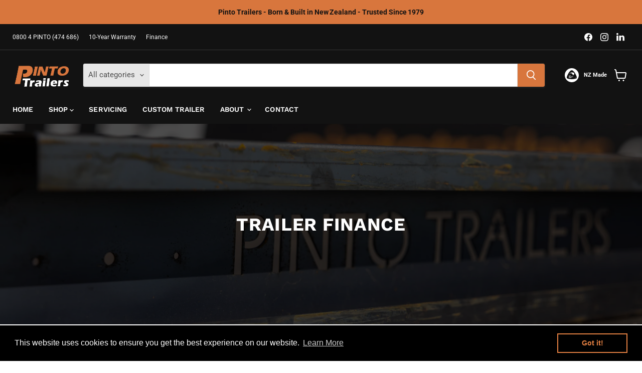

--- FILE ---
content_type: image/svg+xml
request_url: https://pintotrailers.co.nz/cdn/shop/files/nz_made_60x60.svg?v=1754352539
body_size: 1345
content:
<svg xmlns="http://www.w3.org/2000/svg" fill="none" viewBox="0 0 60 60" height="60" width="60">
<g clip-path="url(#clip0_8210_1890)">
<path fill="white" d="M21.3686 38.7509C21.29 39.2452 20.1197 41.5505 20.5266 41.8367C21.042 42.0299 21.0791 41.5975 21.2031 41.2244H22.4172L22.674 41.8328L23.4175 41.8721L22.3347 38.7509H21.3681H21.3686ZM21.44 40.6353L21.7705 39.3172L22.1813 40.6353H21.44Z"></path>
<path fill="white" d="M23.2963 34.8634L22.3452 34.8219L21.1926 37.9149L21.9378 37.8778L22.2345 37.2672L23.3683 37.2506L23.5953 37.9038L24.408 37.9149L23.2963 34.864V34.8634ZM23.0887 36.6781C22.9315 36.6649 22.3934 36.7501 22.3607 36.5575L22.6768 35.3595C22.7881 35.3356 22.7693 35.4453 22.7975 35.5244C22.8529 35.6805 23.1446 36.6211 23.0882 36.6776L23.0887 36.6781Z"></path>
<path fill="white" d="M26.7166 41.7487L26.84 41.8727H28.8601V41.2128H27.4584V40.5534H28.6951V39.9766H27.4584V39.3167H28.8601V38.7398H26.7166V41.7487Z"></path>
<path fill="white" d="M25.8058 38.9491C25.741 38.907 25.39 38.7393 25.3557 38.7393H23.6655V41.8721H25.1907C25.2145 41.8721 25.5555 41.7503 25.6181 41.7221C26.588 41.2864 26.6744 39.5132 25.8058 38.9485V38.9491ZM24.4079 41.2128V39.2342C26.0355 39.0133 26.0626 41.52 24.4079 41.2128Z"></path>
<path fill="white" d="M27.3842 34.7903L26.3047 37.9144L27.0349 37.9038L27.3482 37.2688L28.4909 37.3364L28.6918 37.8773L29.2726 37.9155C29.5455 37.6431 28.415 35.2659 28.3558 34.792L27.3837 34.7903H27.3842ZM28.2008 36.6781C28.0436 36.6649 27.5055 36.7501 27.4728 36.5575L27.7889 35.3595C27.9002 35.3356 27.8814 35.4453 27.9096 35.5244C27.965 35.6805 28.2573 36.6211 28.2002 36.6776L28.2008 36.6781Z"></path>
<path fill="white" d="M18.6356 40.2235C17.9829 39.6726 18.1263 38.4641 16.9875 38.7398V41.8727H17.6469V39.9765L18.3229 41.1131H18.7846L19.4605 39.9765V41.8727H20.1199V38.7398L19.3946 38.7575L18.6351 40.224L18.6356 40.2235Z"></path>
<path fill="white" d="M19.2135 37.9149L19.2035 37.3884L19.0895 37.2738C19.0563 37.2711 19.0275 37.3375 19.007 37.3375H17.6468L18.9859 35.4204L19.0485 34.782H16.74V35.3589H18.1417C17.7448 36.2314 16.6835 36.8896 16.74 37.9149H19.2135Z"></path>
<path fill="white" d="M24.4905 34.782V37.9149H25.9747L26.1386 37.2556C25.8751 37.3619 25.4488 37.4344 25.2323 37.214V34.782H24.4905Z"></path>
<path fill="white" d="M25.7312 30.8287L25.3144 33.3803C25.1483 33.3482 25.1804 33.2054 25.1505 33.0919C25.0492 32.7066 24.8383 31.0718 24.6982 30.9057C24.5659 30.7485 24.0599 30.837 23.8423 30.8354L23.2954 33.4639L22.7512 30.8332L22.0171 30.8243L22.5984 33.9533L23.6552 33.9467L24.2022 31.5656L24.6949 33.8769L25.806 33.9533L26.4692 30.8249L25.7312 30.8282V30.8287Z"></path>
<path fill="white" d="M21.687 35.3595L21.852 34.7826H19.4609V37.9155H20.9452L21.1101 37.3392L20.2803 37.3026L20.2028 36.6787C20.8306 36.6925 21.3443 36.8237 21.3576 36.0194H20.2033V35.36H21.6875L21.687 35.3595Z"></path>
<path fill="white" d="M17.7299 32.0611L19.0846 33.8808L19.7915 33.9572V30.8243C19.5429 30.8476 19.2252 30.7324 19.0497 30.9478V32.7204L17.695 30.9007L16.988 30.8243V33.9572H17.7299V32.0611Z"></path>
<path fill="white" d="M23.9113 20.0638C21.4251 21.5148 20.8693 25.2218 20.6157 27.8564L21.0879 26.0622C22.5146 21.6737 25.09 19.5999 29.4303 22.3807C32.154 24.1257 34.3696 26.8129 35.1269 30C38.3821 28.2705 42.9903 24.6887 39.5757 20.8095C35.9374 16.6763 28.2472 17.5338 23.9113 20.0638Z"></path>
<path fill="white" d="M22.0225 33.3338L20.9446 33.2984L21.0222 32.6745L21.852 32.638L21.7607 32.0705L20.9446 32.0617V31.4837H21.6045L21.3986 30.8249H20.2034V33.9578H22.182L22.0225 33.3338Z"></path>
<path fill="white" d="M35.1651 30.0808L32.7354 31.2373H35.3738C35.4132 31.0834 35.2366 30.0891 35.1651 30.0808Z"></path>
<path fill="white" d="M47.9678 38.675C45.9632 38.9557 46.2699 42.1566 48.434 41.8654C50.4375 41.5953 49.9564 38.3965 47.9678 38.675ZM48.4882 41.5897C46.6669 42.0193 46.2633 39.2657 47.8012 39.0072C49.6884 38.6899 49.8556 41.267 48.4882 41.5897Z"></path>
<path fill="white" d="M30 0C13.4316 0 0 13.4316 0 30C0 46.5684 13.4316 60 30 60C46.5684 60 60 46.5684 60 30C60 13.4316 46.5684 0 30 0ZM47.1441 44.5328C37.3248 47.7752 23.3207 47.7824 13.4615 44.6977C11.7393 44.1591 8.65289 43.3342 8.42148 41.2454C8.11367 38.4647 9.69533 34.3181 10.7649 31.7339C12.5652 27.3848 14.8439 22.8823 17.4636 18.9749C19.7295 15.5951 24.465 9.48164 28.7588 8.99889C31.7361 8.66396 33.8321 9.6134 36.0714 11.4519C42.0149 16.3314 47.571 26.8705 50.1325 34.0801C50.8212 36.0177 52.2318 40.4073 51.3183 42.2774C50.8372 43.2628 48.1866 44.189 47.1436 44.5333L47.1441 44.5328Z"></path>
<path fill="white" d="M47.5754 39.3992V41.2128H47.9048L47.9037 40.5191C48.2968 40.275 48.4391 40.9338 48.578 41.199L48.8941 41.2128L48.4839 40.5119C49.5551 39.7258 48.5022 39.2292 47.5754 39.3992ZM48.356 40.1393C47.6945 40.2672 47.6983 39.6627 47.958 39.5763C48.5908 39.3654 48.9179 40.0308 48.356 40.1393Z"></path>
<path fill="white" d="M31.7454 36.6782C31.5472 36.7219 31.612 36.6449 31.5611 36.5708C31.3319 36.2358 30.512 34.8407 30.2186 34.7837C30.032 34.7472 29.7973 34.802 29.6013 34.782V37.7915C29.7768 38.0068 30.0946 37.8922 30.3432 37.9149V36.0188C30.7705 36.3067 31.4061 37.668 31.7454 37.8734C31.9132 37.9747 32.2099 37.8928 32.4042 37.9155V34.7826H31.7449V36.6787L31.7454 36.6782Z"></path>
<path fill="white" d="M34.4255 34.782H32.7354V37.9149H34.343C34.4604 37.9149 34.9758 37.6182 35.0882 37.5058C35.5493 37.0424 35.5958 35.9551 35.2792 35.4126C35.1585 35.2061 34.6508 34.782 34.4255 34.782ZM34.6375 36.8082C34.4327 37.3436 33.4772 37.4216 33.4772 37.2146V35.3595C34.4565 35.1585 34.9824 35.9064 34.6375 36.8082Z"></path>
</g>
<defs>
<clipPath id="clip0_8210_1890">
<rect fill="white" height="60" width="60"></rect>
</clipPath>
</defs>
</svg>
